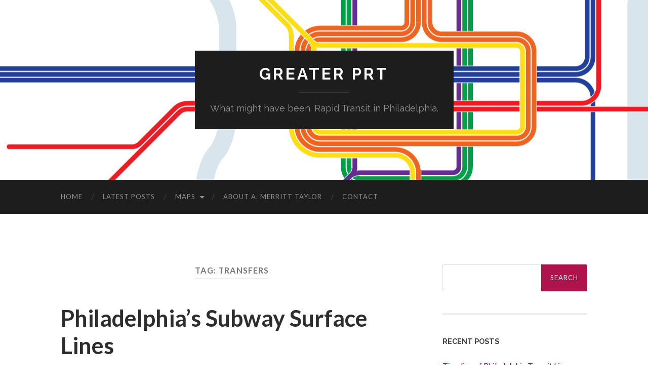

--- FILE ---
content_type: text/html; charset=UTF-8
request_url: https://greaterprt.com/tag/transfers/
body_size: 14856
content:
<!DOCTYPE html>

<html lang="en-US">

	<head>

		<meta http-equiv="content-type" content="text/html" charset="UTF-8" />
		<meta name="viewport" content="width=device-width, initial-scale=1.0" >

		<link rel="profile" href="http://gmpg.org/xfn/11">

		<title>transfers &#8211; Greater PRT</title>
<meta name='robots' content='max-image-preview:large' />
<link rel='dns-prefetch' href='//secure.gravatar.com' />
<link rel='dns-prefetch' href='//stats.wp.com' />
<link rel='dns-prefetch' href='//v0.wordpress.com' />
<link rel='preconnect' href='//i0.wp.com' />
<link rel="alternate" type="application/rss+xml" title="Greater PRT &raquo; Feed" href="https://greaterprt.com/feed/" />
<link rel="alternate" type="application/rss+xml" title="Greater PRT &raquo; Comments Feed" href="https://greaterprt.com/comments/feed/" />
<link rel="alternate" type="application/rss+xml" title="Greater PRT &raquo; transfers Tag Feed" href="https://greaterprt.com/tag/transfers/feed/" />
<style id='wp-img-auto-sizes-contain-inline-css' type='text/css'>
img:is([sizes=auto i],[sizes^="auto," i]){contain-intrinsic-size:3000px 1500px}
/*# sourceURL=wp-img-auto-sizes-contain-inline-css */
</style>
<style id='wp-emoji-styles-inline-css' type='text/css'>

	img.wp-smiley, img.emoji {
		display: inline !important;
		border: none !important;
		box-shadow: none !important;
		height: 1em !important;
		width: 1em !important;
		margin: 0 0.07em !important;
		vertical-align: -0.1em !important;
		background: none !important;
		padding: 0 !important;
	}
/*# sourceURL=wp-emoji-styles-inline-css */
</style>
<style id='wp-block-library-inline-css' type='text/css'>
:root{--wp-block-synced-color:#7a00df;--wp-block-synced-color--rgb:122,0,223;--wp-bound-block-color:var(--wp-block-synced-color);--wp-editor-canvas-background:#ddd;--wp-admin-theme-color:#007cba;--wp-admin-theme-color--rgb:0,124,186;--wp-admin-theme-color-darker-10:#006ba1;--wp-admin-theme-color-darker-10--rgb:0,107,160.5;--wp-admin-theme-color-darker-20:#005a87;--wp-admin-theme-color-darker-20--rgb:0,90,135;--wp-admin-border-width-focus:2px}@media (min-resolution:192dpi){:root{--wp-admin-border-width-focus:1.5px}}.wp-element-button{cursor:pointer}:root .has-very-light-gray-background-color{background-color:#eee}:root .has-very-dark-gray-background-color{background-color:#313131}:root .has-very-light-gray-color{color:#eee}:root .has-very-dark-gray-color{color:#313131}:root .has-vivid-green-cyan-to-vivid-cyan-blue-gradient-background{background:linear-gradient(135deg,#00d084,#0693e3)}:root .has-purple-crush-gradient-background{background:linear-gradient(135deg,#34e2e4,#4721fb 50%,#ab1dfe)}:root .has-hazy-dawn-gradient-background{background:linear-gradient(135deg,#faaca8,#dad0ec)}:root .has-subdued-olive-gradient-background{background:linear-gradient(135deg,#fafae1,#67a671)}:root .has-atomic-cream-gradient-background{background:linear-gradient(135deg,#fdd79a,#004a59)}:root .has-nightshade-gradient-background{background:linear-gradient(135deg,#330968,#31cdcf)}:root .has-midnight-gradient-background{background:linear-gradient(135deg,#020381,#2874fc)}:root{--wp--preset--font-size--normal:16px;--wp--preset--font-size--huge:42px}.has-regular-font-size{font-size:1em}.has-larger-font-size{font-size:2.625em}.has-normal-font-size{font-size:var(--wp--preset--font-size--normal)}.has-huge-font-size{font-size:var(--wp--preset--font-size--huge)}.has-text-align-center{text-align:center}.has-text-align-left{text-align:left}.has-text-align-right{text-align:right}.has-fit-text{white-space:nowrap!important}#end-resizable-editor-section{display:none}.aligncenter{clear:both}.items-justified-left{justify-content:flex-start}.items-justified-center{justify-content:center}.items-justified-right{justify-content:flex-end}.items-justified-space-between{justify-content:space-between}.screen-reader-text{border:0;clip-path:inset(50%);height:1px;margin:-1px;overflow:hidden;padding:0;position:absolute;width:1px;word-wrap:normal!important}.screen-reader-text:focus{background-color:#ddd;clip-path:none;color:#444;display:block;font-size:1em;height:auto;left:5px;line-height:normal;padding:15px 23px 14px;text-decoration:none;top:5px;width:auto;z-index:100000}html :where(.has-border-color){border-style:solid}html :where([style*=border-top-color]){border-top-style:solid}html :where([style*=border-right-color]){border-right-style:solid}html :where([style*=border-bottom-color]){border-bottom-style:solid}html :where([style*=border-left-color]){border-left-style:solid}html :where([style*=border-width]){border-style:solid}html :where([style*=border-top-width]){border-top-style:solid}html :where([style*=border-right-width]){border-right-style:solid}html :where([style*=border-bottom-width]){border-bottom-style:solid}html :where([style*=border-left-width]){border-left-style:solid}html :where(img[class*=wp-image-]){height:auto;max-width:100%}:where(figure){margin:0 0 1em}html :where(.is-position-sticky){--wp-admin--admin-bar--position-offset:var(--wp-admin--admin-bar--height,0px)}@media screen and (max-width:600px){html :where(.is-position-sticky){--wp-admin--admin-bar--position-offset:0px}}

/*# sourceURL=wp-block-library-inline-css */
</style><style id='wp-block-image-inline-css' type='text/css'>
.wp-block-image>a,.wp-block-image>figure>a{display:inline-block}.wp-block-image img{box-sizing:border-box;height:auto;max-width:100%;vertical-align:bottom}@media not (prefers-reduced-motion){.wp-block-image img.hide{visibility:hidden}.wp-block-image img.show{animation:show-content-image .4s}}.wp-block-image[style*=border-radius] img,.wp-block-image[style*=border-radius]>a{border-radius:inherit}.wp-block-image.has-custom-border img{box-sizing:border-box}.wp-block-image.aligncenter{text-align:center}.wp-block-image.alignfull>a,.wp-block-image.alignwide>a{width:100%}.wp-block-image.alignfull img,.wp-block-image.alignwide img{height:auto;width:100%}.wp-block-image .aligncenter,.wp-block-image .alignleft,.wp-block-image .alignright,.wp-block-image.aligncenter,.wp-block-image.alignleft,.wp-block-image.alignright{display:table}.wp-block-image .aligncenter>figcaption,.wp-block-image .alignleft>figcaption,.wp-block-image .alignright>figcaption,.wp-block-image.aligncenter>figcaption,.wp-block-image.alignleft>figcaption,.wp-block-image.alignright>figcaption{caption-side:bottom;display:table-caption}.wp-block-image .alignleft{float:left;margin:.5em 1em .5em 0}.wp-block-image .alignright{float:right;margin:.5em 0 .5em 1em}.wp-block-image .aligncenter{margin-left:auto;margin-right:auto}.wp-block-image :where(figcaption){margin-bottom:1em;margin-top:.5em}.wp-block-image.is-style-circle-mask img{border-radius:9999px}@supports ((-webkit-mask-image:none) or (mask-image:none)) or (-webkit-mask-image:none){.wp-block-image.is-style-circle-mask img{border-radius:0;-webkit-mask-image:url('data:image/svg+xml;utf8,<svg viewBox="0 0 100 100" xmlns="http://www.w3.org/2000/svg"><circle cx="50" cy="50" r="50"/></svg>');mask-image:url('data:image/svg+xml;utf8,<svg viewBox="0 0 100 100" xmlns="http://www.w3.org/2000/svg"><circle cx="50" cy="50" r="50"/></svg>');mask-mode:alpha;-webkit-mask-position:center;mask-position:center;-webkit-mask-repeat:no-repeat;mask-repeat:no-repeat;-webkit-mask-size:contain;mask-size:contain}}:root :where(.wp-block-image.is-style-rounded img,.wp-block-image .is-style-rounded img){border-radius:9999px}.wp-block-image figure{margin:0}.wp-lightbox-container{display:flex;flex-direction:column;position:relative}.wp-lightbox-container img{cursor:zoom-in}.wp-lightbox-container img:hover+button{opacity:1}.wp-lightbox-container button{align-items:center;backdrop-filter:blur(16px) saturate(180%);background-color:#5a5a5a40;border:none;border-radius:4px;cursor:zoom-in;display:flex;height:20px;justify-content:center;opacity:0;padding:0;position:absolute;right:16px;text-align:center;top:16px;width:20px;z-index:100}@media not (prefers-reduced-motion){.wp-lightbox-container button{transition:opacity .2s ease}}.wp-lightbox-container button:focus-visible{outline:3px auto #5a5a5a40;outline:3px auto -webkit-focus-ring-color;outline-offset:3px}.wp-lightbox-container button:hover{cursor:pointer;opacity:1}.wp-lightbox-container button:focus{opacity:1}.wp-lightbox-container button:focus,.wp-lightbox-container button:hover,.wp-lightbox-container button:not(:hover):not(:active):not(.has-background){background-color:#5a5a5a40;border:none}.wp-lightbox-overlay{box-sizing:border-box;cursor:zoom-out;height:100vh;left:0;overflow:hidden;position:fixed;top:0;visibility:hidden;width:100%;z-index:100000}.wp-lightbox-overlay .close-button{align-items:center;cursor:pointer;display:flex;justify-content:center;min-height:40px;min-width:40px;padding:0;position:absolute;right:calc(env(safe-area-inset-right) + 16px);top:calc(env(safe-area-inset-top) + 16px);z-index:5000000}.wp-lightbox-overlay .close-button:focus,.wp-lightbox-overlay .close-button:hover,.wp-lightbox-overlay .close-button:not(:hover):not(:active):not(.has-background){background:none;border:none}.wp-lightbox-overlay .lightbox-image-container{height:var(--wp--lightbox-container-height);left:50%;overflow:hidden;position:absolute;top:50%;transform:translate(-50%,-50%);transform-origin:top left;width:var(--wp--lightbox-container-width);z-index:9999999999}.wp-lightbox-overlay .wp-block-image{align-items:center;box-sizing:border-box;display:flex;height:100%;justify-content:center;margin:0;position:relative;transform-origin:0 0;width:100%;z-index:3000000}.wp-lightbox-overlay .wp-block-image img{height:var(--wp--lightbox-image-height);min-height:var(--wp--lightbox-image-height);min-width:var(--wp--lightbox-image-width);width:var(--wp--lightbox-image-width)}.wp-lightbox-overlay .wp-block-image figcaption{display:none}.wp-lightbox-overlay button{background:none;border:none}.wp-lightbox-overlay .scrim{background-color:#fff;height:100%;opacity:.9;position:absolute;width:100%;z-index:2000000}.wp-lightbox-overlay.active{visibility:visible}@media not (prefers-reduced-motion){.wp-lightbox-overlay.active{animation:turn-on-visibility .25s both}.wp-lightbox-overlay.active img{animation:turn-on-visibility .35s both}.wp-lightbox-overlay.show-closing-animation:not(.active){animation:turn-off-visibility .35s both}.wp-lightbox-overlay.show-closing-animation:not(.active) img{animation:turn-off-visibility .25s both}.wp-lightbox-overlay.zoom.active{animation:none;opacity:1;visibility:visible}.wp-lightbox-overlay.zoom.active .lightbox-image-container{animation:lightbox-zoom-in .4s}.wp-lightbox-overlay.zoom.active .lightbox-image-container img{animation:none}.wp-lightbox-overlay.zoom.active .scrim{animation:turn-on-visibility .4s forwards}.wp-lightbox-overlay.zoom.show-closing-animation:not(.active){animation:none}.wp-lightbox-overlay.zoom.show-closing-animation:not(.active) .lightbox-image-container{animation:lightbox-zoom-out .4s}.wp-lightbox-overlay.zoom.show-closing-animation:not(.active) .lightbox-image-container img{animation:none}.wp-lightbox-overlay.zoom.show-closing-animation:not(.active) .scrim{animation:turn-off-visibility .4s forwards}}@keyframes show-content-image{0%{visibility:hidden}99%{visibility:hidden}to{visibility:visible}}@keyframes turn-on-visibility{0%{opacity:0}to{opacity:1}}@keyframes turn-off-visibility{0%{opacity:1;visibility:visible}99%{opacity:0;visibility:visible}to{opacity:0;visibility:hidden}}@keyframes lightbox-zoom-in{0%{transform:translate(calc((-100vw + var(--wp--lightbox-scrollbar-width))/2 + var(--wp--lightbox-initial-left-position)),calc(-50vh + var(--wp--lightbox-initial-top-position))) scale(var(--wp--lightbox-scale))}to{transform:translate(-50%,-50%) scale(1)}}@keyframes lightbox-zoom-out{0%{transform:translate(-50%,-50%) scale(1);visibility:visible}99%{visibility:visible}to{transform:translate(calc((-100vw + var(--wp--lightbox-scrollbar-width))/2 + var(--wp--lightbox-initial-left-position)),calc(-50vh + var(--wp--lightbox-initial-top-position))) scale(var(--wp--lightbox-scale));visibility:hidden}}
/*# sourceURL=https://greaterprt.com/wp-includes/blocks/image/style.min.css */
</style>
<style id='wp-block-paragraph-inline-css' type='text/css'>
.is-small-text{font-size:.875em}.is-regular-text{font-size:1em}.is-large-text{font-size:2.25em}.is-larger-text{font-size:3em}.has-drop-cap:not(:focus):first-letter{float:left;font-size:8.4em;font-style:normal;font-weight:100;line-height:.68;margin:.05em .1em 0 0;text-transform:uppercase}body.rtl .has-drop-cap:not(:focus):first-letter{float:none;margin-left:.1em}p.has-drop-cap.has-background{overflow:hidden}:root :where(p.has-background){padding:1.25em 2.375em}:where(p.has-text-color:not(.has-link-color)) a{color:inherit}p.has-text-align-left[style*="writing-mode:vertical-lr"],p.has-text-align-right[style*="writing-mode:vertical-rl"]{rotate:180deg}
/*# sourceURL=https://greaterprt.com/wp-includes/blocks/paragraph/style.min.css */
</style>
<style id='global-styles-inline-css' type='text/css'>
:root{--wp--preset--aspect-ratio--square: 1;--wp--preset--aspect-ratio--4-3: 4/3;--wp--preset--aspect-ratio--3-4: 3/4;--wp--preset--aspect-ratio--3-2: 3/2;--wp--preset--aspect-ratio--2-3: 2/3;--wp--preset--aspect-ratio--16-9: 16/9;--wp--preset--aspect-ratio--9-16: 9/16;--wp--preset--color--black: #000000;--wp--preset--color--cyan-bluish-gray: #abb8c3;--wp--preset--color--white: #fff;--wp--preset--color--pale-pink: #f78da7;--wp--preset--color--vivid-red: #cf2e2e;--wp--preset--color--luminous-vivid-orange: #ff6900;--wp--preset--color--luminous-vivid-amber: #fcb900;--wp--preset--color--light-green-cyan: #7bdcb5;--wp--preset--color--vivid-green-cyan: #00d084;--wp--preset--color--pale-cyan-blue: #8ed1fc;--wp--preset--color--vivid-cyan-blue: #0693e3;--wp--preset--color--vivid-purple: #9b51e0;--wp--preset--color--accent: #af134c;--wp--preset--color--dark-gray: #444;--wp--preset--color--medium-gray: #666;--wp--preset--color--light-gray: #888;--wp--preset--gradient--vivid-cyan-blue-to-vivid-purple: linear-gradient(135deg,rgb(6,147,227) 0%,rgb(155,81,224) 100%);--wp--preset--gradient--light-green-cyan-to-vivid-green-cyan: linear-gradient(135deg,rgb(122,220,180) 0%,rgb(0,208,130) 100%);--wp--preset--gradient--luminous-vivid-amber-to-luminous-vivid-orange: linear-gradient(135deg,rgb(252,185,0) 0%,rgb(255,105,0) 100%);--wp--preset--gradient--luminous-vivid-orange-to-vivid-red: linear-gradient(135deg,rgb(255,105,0) 0%,rgb(207,46,46) 100%);--wp--preset--gradient--very-light-gray-to-cyan-bluish-gray: linear-gradient(135deg,rgb(238,238,238) 0%,rgb(169,184,195) 100%);--wp--preset--gradient--cool-to-warm-spectrum: linear-gradient(135deg,rgb(74,234,220) 0%,rgb(151,120,209) 20%,rgb(207,42,186) 40%,rgb(238,44,130) 60%,rgb(251,105,98) 80%,rgb(254,248,76) 100%);--wp--preset--gradient--blush-light-purple: linear-gradient(135deg,rgb(255,206,236) 0%,rgb(152,150,240) 100%);--wp--preset--gradient--blush-bordeaux: linear-gradient(135deg,rgb(254,205,165) 0%,rgb(254,45,45) 50%,rgb(107,0,62) 100%);--wp--preset--gradient--luminous-dusk: linear-gradient(135deg,rgb(255,203,112) 0%,rgb(199,81,192) 50%,rgb(65,88,208) 100%);--wp--preset--gradient--pale-ocean: linear-gradient(135deg,rgb(255,245,203) 0%,rgb(182,227,212) 50%,rgb(51,167,181) 100%);--wp--preset--gradient--electric-grass: linear-gradient(135deg,rgb(202,248,128) 0%,rgb(113,206,126) 100%);--wp--preset--gradient--midnight: linear-gradient(135deg,rgb(2,3,129) 0%,rgb(40,116,252) 100%);--wp--preset--font-size--small: 16px;--wp--preset--font-size--medium: 20px;--wp--preset--font-size--large: 24px;--wp--preset--font-size--x-large: 42px;--wp--preset--font-size--regular: 19px;--wp--preset--font-size--larger: 32px;--wp--preset--spacing--20: 0.44rem;--wp--preset--spacing--30: 0.67rem;--wp--preset--spacing--40: 1rem;--wp--preset--spacing--50: 1.5rem;--wp--preset--spacing--60: 2.25rem;--wp--preset--spacing--70: 3.38rem;--wp--preset--spacing--80: 5.06rem;--wp--preset--shadow--natural: 6px 6px 9px rgba(0, 0, 0, 0.2);--wp--preset--shadow--deep: 12px 12px 50px rgba(0, 0, 0, 0.4);--wp--preset--shadow--sharp: 6px 6px 0px rgba(0, 0, 0, 0.2);--wp--preset--shadow--outlined: 6px 6px 0px -3px rgb(255, 255, 255), 6px 6px rgb(0, 0, 0);--wp--preset--shadow--crisp: 6px 6px 0px rgb(0, 0, 0);}:where(.is-layout-flex){gap: 0.5em;}:where(.is-layout-grid){gap: 0.5em;}body .is-layout-flex{display: flex;}.is-layout-flex{flex-wrap: wrap;align-items: center;}.is-layout-flex > :is(*, div){margin: 0;}body .is-layout-grid{display: grid;}.is-layout-grid > :is(*, div){margin: 0;}:where(.wp-block-columns.is-layout-flex){gap: 2em;}:where(.wp-block-columns.is-layout-grid){gap: 2em;}:where(.wp-block-post-template.is-layout-flex){gap: 1.25em;}:where(.wp-block-post-template.is-layout-grid){gap: 1.25em;}.has-black-color{color: var(--wp--preset--color--black) !important;}.has-cyan-bluish-gray-color{color: var(--wp--preset--color--cyan-bluish-gray) !important;}.has-white-color{color: var(--wp--preset--color--white) !important;}.has-pale-pink-color{color: var(--wp--preset--color--pale-pink) !important;}.has-vivid-red-color{color: var(--wp--preset--color--vivid-red) !important;}.has-luminous-vivid-orange-color{color: var(--wp--preset--color--luminous-vivid-orange) !important;}.has-luminous-vivid-amber-color{color: var(--wp--preset--color--luminous-vivid-amber) !important;}.has-light-green-cyan-color{color: var(--wp--preset--color--light-green-cyan) !important;}.has-vivid-green-cyan-color{color: var(--wp--preset--color--vivid-green-cyan) !important;}.has-pale-cyan-blue-color{color: var(--wp--preset--color--pale-cyan-blue) !important;}.has-vivid-cyan-blue-color{color: var(--wp--preset--color--vivid-cyan-blue) !important;}.has-vivid-purple-color{color: var(--wp--preset--color--vivid-purple) !important;}.has-black-background-color{background-color: var(--wp--preset--color--black) !important;}.has-cyan-bluish-gray-background-color{background-color: var(--wp--preset--color--cyan-bluish-gray) !important;}.has-white-background-color{background-color: var(--wp--preset--color--white) !important;}.has-pale-pink-background-color{background-color: var(--wp--preset--color--pale-pink) !important;}.has-vivid-red-background-color{background-color: var(--wp--preset--color--vivid-red) !important;}.has-luminous-vivid-orange-background-color{background-color: var(--wp--preset--color--luminous-vivid-orange) !important;}.has-luminous-vivid-amber-background-color{background-color: var(--wp--preset--color--luminous-vivid-amber) !important;}.has-light-green-cyan-background-color{background-color: var(--wp--preset--color--light-green-cyan) !important;}.has-vivid-green-cyan-background-color{background-color: var(--wp--preset--color--vivid-green-cyan) !important;}.has-pale-cyan-blue-background-color{background-color: var(--wp--preset--color--pale-cyan-blue) !important;}.has-vivid-cyan-blue-background-color{background-color: var(--wp--preset--color--vivid-cyan-blue) !important;}.has-vivid-purple-background-color{background-color: var(--wp--preset--color--vivid-purple) !important;}.has-black-border-color{border-color: var(--wp--preset--color--black) !important;}.has-cyan-bluish-gray-border-color{border-color: var(--wp--preset--color--cyan-bluish-gray) !important;}.has-white-border-color{border-color: var(--wp--preset--color--white) !important;}.has-pale-pink-border-color{border-color: var(--wp--preset--color--pale-pink) !important;}.has-vivid-red-border-color{border-color: var(--wp--preset--color--vivid-red) !important;}.has-luminous-vivid-orange-border-color{border-color: var(--wp--preset--color--luminous-vivid-orange) !important;}.has-luminous-vivid-amber-border-color{border-color: var(--wp--preset--color--luminous-vivid-amber) !important;}.has-light-green-cyan-border-color{border-color: var(--wp--preset--color--light-green-cyan) !important;}.has-vivid-green-cyan-border-color{border-color: var(--wp--preset--color--vivid-green-cyan) !important;}.has-pale-cyan-blue-border-color{border-color: var(--wp--preset--color--pale-cyan-blue) !important;}.has-vivid-cyan-blue-border-color{border-color: var(--wp--preset--color--vivid-cyan-blue) !important;}.has-vivid-purple-border-color{border-color: var(--wp--preset--color--vivid-purple) !important;}.has-vivid-cyan-blue-to-vivid-purple-gradient-background{background: var(--wp--preset--gradient--vivid-cyan-blue-to-vivid-purple) !important;}.has-light-green-cyan-to-vivid-green-cyan-gradient-background{background: var(--wp--preset--gradient--light-green-cyan-to-vivid-green-cyan) !important;}.has-luminous-vivid-amber-to-luminous-vivid-orange-gradient-background{background: var(--wp--preset--gradient--luminous-vivid-amber-to-luminous-vivid-orange) !important;}.has-luminous-vivid-orange-to-vivid-red-gradient-background{background: var(--wp--preset--gradient--luminous-vivid-orange-to-vivid-red) !important;}.has-very-light-gray-to-cyan-bluish-gray-gradient-background{background: var(--wp--preset--gradient--very-light-gray-to-cyan-bluish-gray) !important;}.has-cool-to-warm-spectrum-gradient-background{background: var(--wp--preset--gradient--cool-to-warm-spectrum) !important;}.has-blush-light-purple-gradient-background{background: var(--wp--preset--gradient--blush-light-purple) !important;}.has-blush-bordeaux-gradient-background{background: var(--wp--preset--gradient--blush-bordeaux) !important;}.has-luminous-dusk-gradient-background{background: var(--wp--preset--gradient--luminous-dusk) !important;}.has-pale-ocean-gradient-background{background: var(--wp--preset--gradient--pale-ocean) !important;}.has-electric-grass-gradient-background{background: var(--wp--preset--gradient--electric-grass) !important;}.has-midnight-gradient-background{background: var(--wp--preset--gradient--midnight) !important;}.has-small-font-size{font-size: var(--wp--preset--font-size--small) !important;}.has-medium-font-size{font-size: var(--wp--preset--font-size--medium) !important;}.has-large-font-size{font-size: var(--wp--preset--font-size--large) !important;}.has-x-large-font-size{font-size: var(--wp--preset--font-size--x-large) !important;}
/*# sourceURL=global-styles-inline-css */
</style>

<style id='classic-theme-styles-inline-css' type='text/css'>
/*! This file is auto-generated */
.wp-block-button__link{color:#fff;background-color:#32373c;border-radius:9999px;box-shadow:none;text-decoration:none;padding:calc(.667em + 2px) calc(1.333em + 2px);font-size:1.125em}.wp-block-file__button{background:#32373c;color:#fff;text-decoration:none}
/*# sourceURL=/wp-includes/css/classic-themes.min.css */
</style>
<link rel='stylesheet' id='ub-extension-style-css-css' href='https://greaterprt.com/wp-content/plugins/ultimate-blocks/src/extensions/style.css?ver=6.9' type='text/css' media='all' />
<link rel='stylesheet' id='hemingway_googleFonts-css' href='//fonts.googleapis.com/css?family=Lato%3A400%2C700%2C400italic%2C700italic%7CRaleway%3A400%2C700' type='text/css' media='all' />
<link rel='stylesheet' id='hemingway_style-css' href='https://greaterprt.com/wp-content/themes/hemingway/style.css?ver=2.0.3' type='text/css' media='all' />
<script type="text/javascript" src="https://greaterprt.com/wp-includes/js/jquery/jquery.min.js?ver=3.7.1" id="jquery-core-js"></script>
<script type="text/javascript" src="https://greaterprt.com/wp-includes/js/jquery/jquery-migrate.min.js?ver=3.4.1" id="jquery-migrate-js"></script>
<link rel="https://api.w.org/" href="https://greaterprt.com/wp-json/" /><link rel="alternate" title="JSON" type="application/json" href="https://greaterprt.com/wp-json/wp/v2/tags/22" /><link rel="EditURI" type="application/rsd+xml" title="RSD" href="https://greaterprt.com/xmlrpc.php?rsd" />
<meta name="generator" content="WordPress 6.9" />
		<style type="text/css">
						ol.footnotes>li {list-style-type:decimal;}
						ol.footnotes { color:#666666; }
ol.footnotes li { font-size:80%; }
		</style>
			<style>img#wpstats{display:none}</style>
		<style type="text/css"><!-- Customizer CSS -->::selection { background-color: #af134c; }.featured-media .sticky-post { background-color: #af134c; }fieldset legend { background-color: #af134c; }:root .has-accent-background-color { background-color: #af134c; }button:hover { background-color: #af134c; }.button:hover { background-color: #af134c; }.faux-button:hover { background-color: #af134c; }a.more-link:hover { background-color: #af134c; }.wp-block-button__link:hover { background-color: #af134c; }.is-style-outline .wp-block-button__link.has-accent-color:hover { background-color: #af134c; }.wp-block-file__button:hover { background-color: #af134c; }input[type="button"]:hover { background-color: #af134c; }input[type="reset"]:hover { background-color: #af134c; }input[type="submit"]:hover { background-color: #af134c; }.post-tags a:hover { background-color: #af134c; }.content #respond input[type="submit"]:hover { background-color: #af134c; }.searchform #searchsubmit { background-color: #af134c; }.searchform #searchsubmit:hover { background-color: #af134c; }.dribbble-shot:hover { background-color: #af134c; }.flickr_badge_image a:hover img { background-color: #af134c; }.footer .flickr_badge_image a:hover img { background-color: #af134c; }.footer .dribbble-shot:hover img { background-color: #af134c; }.sidebar .tagcloud a:hover { background-color: #af134c; }.footer .tagcloud a:hover { background-color: #af134c; }.is-style-outline .wp-block-button__link.has-accent-color:hover { border-color: #af134c; }.post-tags a:hover:after { border-right-color: #af134c; }a { color: #af134c; }.blog-title a:hover { color: #af134c; }.blog-menu a:hover { color: #af134c; }.post-title a:hover { color: #af134c; }.post-meta a:hover { color: #af134c; }.blog .format-quote blockquote cite a:hover { color: #af134c; }:root .has-accent-color { color: #af134c; }.post-categories a { color: #af134c; }.post-categories a:hover { color: #af134c; }.post-nav a:hover { color: #af134c; }.archive-nav a:hover { color: #af134c; }.comment-meta-content cite a:hover { color: #af134c; }.comment-meta-content p a:hover { color: #af134c; }.comment-actions a:hover { color: #af134c; }#cancel-comment-reply-link { color: #af134c; }#cancel-comment-reply-link:hover { color: #af134c; }.widget-title a { color: #af134c; }.widget-title a:hover { color: #af134c; }.widget_text a { color: #af134c; }.widget_text a:hover { color: #af134c; }.widget_rss a { color: #af134c; }.widget_rss a:hover { color: #af134c; }.widget_archive a { color: #af134c; }.widget_archive a:hover { color: #af134c; }.widget_meta a { color: #af134c; }.widget_meta a:hover { color: #af134c; }.widget_recent_comments a { color: #af134c; }.widget_recent_comments a:hover { color: #af134c; }.widget_pages a { color: #af134c; }.widget_pages a:hover { color: #af134c; }.widget_links a { color: #af134c; }.widget_links a:hover { color: #af134c; }.widget_recent_entries a { color: #af134c; }.widget_recent_entries a:hover { color: #af134c; }.widget_categories a { color: #af134c; }.widget_categories a:hover { color: #af134c; }#wp-calendar a { color: #af134c; }#wp-calendar a:hover { color: #af134c; }#wp-calendar tfoot a:hover { color: #af134c; }.wp-calendar-nav a:hover { color: #af134c; }.widgetmore a { color: #af134c; }.widgetmore a:hover { color: #af134c; }</style><!-- /Customizer CSS --><style type="text/css">.recentcomments a{display:inline !important;padding:0 !important;margin:0 !important;}</style>
<!-- Jetpack Open Graph Tags -->
<meta property="og:type" content="website" />
<meta property="og:title" content="transfers &#8211; Greater PRT" />
<meta property="og:url" content="https://greaterprt.com/tag/transfers/" />
<meta property="og:site_name" content="Greater PRT" />
<meta property="og:image" content="https://i0.wp.com/greaterprt.com/wp-content/uploads/2015/12/cropped-greater-prt-icon.png?fit=512%2C512&#038;ssl=1" />
<meta property="og:image:width" content="512" />
<meta property="og:image:height" content="512" />
<meta property="og:image:alt" content="" />
<meta property="og:locale" content="en_US" />

<!-- End Jetpack Open Graph Tags -->
<link rel="icon" href="https://i0.wp.com/greaterprt.com/wp-content/uploads/2015/12/cropped-greater-prt-icon.png?fit=32%2C32&#038;ssl=1" sizes="32x32" />
<link rel="icon" href="https://i0.wp.com/greaterprt.com/wp-content/uploads/2015/12/cropped-greater-prt-icon.png?fit=192%2C192&#038;ssl=1" sizes="192x192" />
<link rel="apple-touch-icon" href="https://i0.wp.com/greaterprt.com/wp-content/uploads/2015/12/cropped-greater-prt-icon.png?fit=180%2C180&#038;ssl=1" />
<meta name="msapplication-TileImage" content="https://i0.wp.com/greaterprt.com/wp-content/uploads/2015/12/cropped-greater-prt-icon.png?fit=270%2C270&#038;ssl=1" />
		<style type="text/css" id="wp-custom-css">
			/*
Welcome to Custom CSS!

To learn how this works, see http://wp.me/PEmnE-Bt
*/
.clearboth {
	clear: both;
}		</style>
		
	<link rel='stylesheet' id='jetpack-swiper-library-css' href='https://greaterprt.com/wp-content/plugins/jetpack/_inc/blocks/swiper.css?ver=15.4' type='text/css' media='all' />
<link rel='stylesheet' id='jetpack-carousel-css' href='https://greaterprt.com/wp-content/plugins/jetpack/modules/carousel/jetpack-carousel.css?ver=15.4' type='text/css' media='all' />
</head>
	
	<body class="archive tag tag-transfers tag-22 wp-theme-hemingway">

			
		<div class="big-wrapper">
	
			<div class="header-cover section bg-dark-light no-padding">

						
				<div class="header section" style="background-image: url( https://greaterprt.com/wp-content/uploads/2015/12/greater-prt-1280x416.png );">
							
					<div class="header-inner section-inner">
					
											
							<div class="blog-info">
							
																	<div class="blog-title">
										<a href="https://greaterprt.com" rel="home">Greater PRT</a>
									</div>
																
																	<p class="blog-description">What might have been. Rapid Transit in Philadelphia.</p>
															
							</div><!-- .blog-info -->
							
															
					</div><!-- .header-inner -->
								
				</div><!-- .header -->
			
			</div><!-- .bg-dark -->
			
			<div class="navigation section no-padding bg-dark">
			
				<div class="navigation-inner section-inner group">
				
					<div class="toggle-container section-inner hidden">
			
						<button type="button" class="nav-toggle toggle">
							<div class="bar"></div>
							<div class="bar"></div>
							<div class="bar"></div>
							<span class="screen-reader-text">Toggle mobile menu</span>
						</button>
						
						<button type="button" class="search-toggle toggle">
							<div class="metal"></div>
							<div class="glass"></div>
							<div class="handle"></div>
							<span class="screen-reader-text">Toggle search field</span>
						</button>
											
					</div><!-- .toggle-container -->
					
					<div class="blog-search hidden">
						<form role="search" method="get" id="searchform" class="searchform" action="https://greaterprt.com/">
				<div>
					<label class="screen-reader-text" for="s">Search for:</label>
					<input type="text" value="" name="s" id="s" />
					<input type="submit" id="searchsubmit" value="Search" />
				</div>
			</form>					</div><!-- .blog-search -->
				
					<ul class="blog-menu">
						<li id="menu-item-65" class="menu-item menu-item-type-custom menu-item-object-custom menu-item-home menu-item-65"><a href="https://greaterprt.com">Home</a></li>
<li id="menu-item-82" class="menu-item menu-item-type-post_type menu-item-object-page current_page_parent menu-item-82"><a href="https://greaterprt.com/news-history/">Latest Posts</a></li>
<li id="menu-item-66" class="menu-item menu-item-type-post_type menu-item-object-page menu-item-has-children menu-item-66"><a href="https://greaterprt.com/maps/">Maps</a>
<ul class="sub-menu">
	<li id="menu-item-3934" class="menu-item menu-item-type-post_type menu-item-object-page menu-item-3934"><a href="https://greaterprt.com/maps/alternate-maps/">Alternate Maps</a></li>
	<li id="menu-item-3957" class="menu-item menu-item-type-post_type menu-item-object-page menu-item-3957"><a href="https://greaterprt.com/maps/greater-prt-maps/">Greater PRT Maps</a></li>
	<li id="menu-item-3935" class="menu-item menu-item-type-post_type menu-item-object-page menu-item-3935"><a href="https://greaterprt.com/maps/historic-maps/">Historic Maps</a></li>
</ul>
</li>
<li id="menu-item-133" class="menu-item menu-item-type-post_type menu-item-object-page menu-item-133"><a href="https://greaterprt.com/a-merritt-taylor/">About A. Merritt Taylor</a></li>
<li id="menu-item-145" class="menu-item menu-item-type-post_type menu-item-object-page menu-item-145"><a href="https://greaterprt.com/contact/">Contact</a></li>
					 </ul><!-- .blog-menu -->
					 
					 <ul class="mobile-menu">
					
						<li class="menu-item menu-item-type-custom menu-item-object-custom menu-item-home menu-item-65"><a href="https://greaterprt.com">Home</a></li>
<li class="menu-item menu-item-type-post_type menu-item-object-page current_page_parent menu-item-82"><a href="https://greaterprt.com/news-history/">Latest Posts</a></li>
<li class="menu-item menu-item-type-post_type menu-item-object-page menu-item-has-children menu-item-66"><a href="https://greaterprt.com/maps/">Maps</a>
<ul class="sub-menu">
	<li class="menu-item menu-item-type-post_type menu-item-object-page menu-item-3934"><a href="https://greaterprt.com/maps/alternate-maps/">Alternate Maps</a></li>
	<li class="menu-item menu-item-type-post_type menu-item-object-page menu-item-3957"><a href="https://greaterprt.com/maps/greater-prt-maps/">Greater PRT Maps</a></li>
	<li class="menu-item menu-item-type-post_type menu-item-object-page menu-item-3935"><a href="https://greaterprt.com/maps/historic-maps/">Historic Maps</a></li>
</ul>
</li>
<li class="menu-item menu-item-type-post_type menu-item-object-page menu-item-133"><a href="https://greaterprt.com/a-merritt-taylor/">About A. Merritt Taylor</a></li>
<li class="menu-item menu-item-type-post_type menu-item-object-page menu-item-145"><a href="https://greaterprt.com/contact/">Contact</a></li>
						
					 </ul><!-- .mobile-menu -->
				 
				</div><!-- .navigation-inner -->
				
			</div><!-- .navigation -->
<div class="wrapper section-inner group">

	<div class="content left">
		
		<div class="posts">

			
				<header class="archive-header">

											<h1 class="archive-title">Tag: <span>transfers</span></h1>
					
										
				</header><!-- .archive-header -->

				<article id="post-2338" class="post-2338 post type-post status-publish format-standard hentry category-uncategorized tag-route-10 tag-route-11 tag-route-13 tag-route-34 tag-route-36 tag-septa tag-subway-surface-lines tag-subway-surface-tunnel tag-transfers tag-trolley-lines post-preview">

	<div class="post-header">

		
					
				<h2 class="post-title entry-title">
											<a href="https://greaterprt.com/2020/12/philadelphia-subway-surface-lines/" rel="bookmark">Philadelphia&#8217;s Subway Surface Lines</a>
									</h2>

							
			<div class="post-meta">
			
				<span class="post-date"><a href="https://greaterprt.com/2020/12/philadelphia-subway-surface-lines/">December 3, 2020</a></span>
				
				<span class="date-sep"> / </span>
					
				<span class="post-author"><a href="https://greaterprt.com/author/aetchells/" title="Posts by R4" rel="author">R4</a></span>

				
					<span class="date-sep"> / </span>
				
					<a href="https://greaterprt.com/2020/12/philadelphia-subway-surface-lines/#respond"><span class="comment">0 Comments</span></a>
								
														
			</div><!-- .post-meta -->

					
	</div><!-- .post-header -->
																					
	<div class="post-content entry-content">
	
		
<p>Greater PRT started looking into the history of Philadelphia&#8217;s Subway Surface Subway lines, in part because the name itself will make your brain melt. From the city that gave you Street Road, of course there is a Subway Surface Tunnel that doesn&#8217;t carry subways, but trolleys. Are you following? Really? Because have you seen the maps? Below is the current trolley map which primarily shows the Subway Surface lines. </p>



<figure class="wp-block-image size-medium"><img data-recalc-dims="1" fetchpriority="high" decoding="async" width="676" height="636" data-attachment-id="2339" data-permalink="https://greaterprt.com/2020/12/philadelphia-subway-surface-lines/2018-subway-surface-nrg-trolley-lines-map-routes-10-11-13-34-36-1400x1318-1/" data-orig-file="https://i0.wp.com/greaterprt.com/wp-content/uploads/2020/10/2018-subway-surface-nrg-trolley-lines-map-routes-10-11-13-34-36-1400x1318-1.jpg?fit=1400%2C1318&amp;ssl=1" data-orig-size="1400,1318" data-comments-opened="1" data-image-meta="{&quot;aperture&quot;:&quot;0&quot;,&quot;credit&quot;:&quot;&quot;,&quot;camera&quot;:&quot;&quot;,&quot;caption&quot;:&quot;&quot;,&quot;created_timestamp&quot;:&quot;0&quot;,&quot;copyright&quot;:&quot;&quot;,&quot;focal_length&quot;:&quot;0&quot;,&quot;iso&quot;:&quot;0&quot;,&quot;shutter_speed&quot;:&quot;0&quot;,&quot;title&quot;:&quot;&quot;,&quot;orientation&quot;:&quot;0&quot;}" data-image-title="2018-subway-surface-nrg-trolley-lines-map-routes-10-11-13-34-36-1400&amp;#215;1318-1" data-image-description="" data-image-caption="" data-medium-file="https://i0.wp.com/greaterprt.com/wp-content/uploads/2020/10/2018-subway-surface-nrg-trolley-lines-map-routes-10-11-13-34-36-1400x1318-1.jpg?fit=800%2C753&amp;ssl=1" data-large-file="https://i0.wp.com/greaterprt.com/wp-content/uploads/2020/10/2018-subway-surface-nrg-trolley-lines-map-routes-10-11-13-34-36-1400x1318-1.jpg?fit=676%2C636&amp;ssl=1" src="https://i0.wp.com/greaterprt.com/wp-content/uploads/2020/10/2018-subway-surface-nrg-trolley-lines-map-routes-10-11-13-34-36-1400x1318-1.jpg?resize=676%2C636&#038;ssl=1" alt="2018 SEPTA Subway Surface Map" class="wp-image-2339" srcset="https://i0.wp.com/greaterprt.com/wp-content/uploads/2020/10/2018-subway-surface-nrg-trolley-lines-map-routes-10-11-13-34-36-1400x1318-1.jpg?resize=800%2C753&amp;ssl=1 800w, https://i0.wp.com/greaterprt.com/wp-content/uploads/2020/10/2018-subway-surface-nrg-trolley-lines-map-routes-10-11-13-34-36-1400x1318-1.jpg?resize=768%2C723&amp;ssl=1 768w, https://i0.wp.com/greaterprt.com/wp-content/uploads/2020/10/2018-subway-surface-nrg-trolley-lines-map-routes-10-11-13-34-36-1400x1318-1.jpg?resize=676%2C636&amp;ssl=1 676w, https://i0.wp.com/greaterprt.com/wp-content/uploads/2020/10/2018-subway-surface-nrg-trolley-lines-map-routes-10-11-13-34-36-1400x1318-1.jpg?w=1400&amp;ssl=1 1400w" sizes="(max-width: 676px) 100vw, 676px" /><figcaption>SEPTA&#8217;s current trolley line map including Subway Surface routes and the Route 15 Trolley on Girard Avenue</figcaption></figure>



<p>The map is bad. It&#8217;s busy, doesn&#8217;t convey any idea of where the trolleys run in the physical world, and if you wanted to connect to anything but the Market-Frankford Line, well good luck. </p>



<div class="wp-block-image"><figure class="alignleft size-large is-resized"><img data-recalc-dims="1" decoding="async" data-attachment-id="2341" data-permalink="https://greaterprt.com/2020/12/philadelphia-subway-surface-lines/trolley-closeup/" data-orig-file="https://i0.wp.com/greaterprt.com/wp-content/uploads/2020/10/trolley-closeup.png?fit=425%2C425&amp;ssl=1" data-orig-size="425,425" data-comments-opened="1" data-image-meta="{&quot;aperture&quot;:&quot;0&quot;,&quot;credit&quot;:&quot;&quot;,&quot;camera&quot;:&quot;&quot;,&quot;caption&quot;:&quot;&quot;,&quot;created_timestamp&quot;:&quot;0&quot;,&quot;copyright&quot;:&quot;&quot;,&quot;focal_length&quot;:&quot;0&quot;,&quot;iso&quot;:&quot;0&quot;,&quot;shutter_speed&quot;:&quot;0&quot;,&quot;title&quot;:&quot;&quot;,&quot;orientation&quot;:&quot;0&quot;}" data-image-title="trolley-closeup" data-image-description="" data-image-caption="" data-medium-file="https://i0.wp.com/greaterprt.com/wp-content/uploads/2020/10/trolley-closeup.png?fit=425%2C425&amp;ssl=1" data-large-file="https://i0.wp.com/greaterprt.com/wp-content/uploads/2020/10/trolley-closeup.png?fit=425%2C425&amp;ssl=1" src="https://i0.wp.com/greaterprt.com/wp-content/uploads/2020/10/trolley-closeup.png?resize=319%2C319&#038;ssl=1" alt="Official SEPTA System Map" class="wp-image-2341" width="319" height="319" srcset="https://i0.wp.com/greaterprt.com/wp-content/uploads/2020/10/trolley-closeup.png?w=425&amp;ssl=1 425w, https://i0.wp.com/greaterprt.com/wp-content/uploads/2020/10/trolley-closeup.png?resize=200%2C200&amp;ssl=1 200w" sizes="(max-width: 319px) 100vw, 319px" /></figure></div>



<p>But short shrifting the trolley lines isn&#8217;t just a fault of the route line map. On the official SEPTA system map, subway-surface trolleys only rate a couple of arrows and some cramped text, representing five lines. Hardly appropriate for a system with more than <a rel="noreferrer noopener" href="https://www.inquirer.com/philly/business/transportation/septa-billion-dollar-plan-to-upgrade-trolleys-make-ada-compliant-20180111.html" target="_blank">71,000 riders per  weekday</a>. </p>



<p>This isn&#8217;t exactly a new problem. SEPTA&#8217;s 1982 map wasn&#8217;t much better, though it did at least acknowledge that the trolleys did indeed run down streets. </p>



 <a href="https://greaterprt.com/2020/12/philadelphia-subway-surface-lines/#more-2338" class="more-link">Continue reading</a>							
	</div><!-- .post-content -->
				
	
</article><!-- .post --><article id="post-667" class="post-667 post type-post status-publish format-standard has-post-thumbnail hentry category-history tag-a-merritt-taylor tag-transfers post-preview">

	<div class="post-header">

		
								
			<figure class="featured-media">

							
					<a href="https://greaterprt.com/2020/01/free-transfers-a-dream-we-all-dream-of/" rel="bookmark">
						<img width="676" height="899" src="https://i0.wp.com/greaterprt.com/wp-content/uploads/2019/09/1914-5-cent-map-evening-ledger.jpg?fit=676%2C899&amp;ssl=1" class="attachment-post-image size-post-image wp-post-image" alt="" decoding="async" srcset="https://i0.wp.com/greaterprt.com/wp-content/uploads/2019/09/1914-5-cent-map-evening-ledger.jpg?w=723&amp;ssl=1 723w, https://i0.wp.com/greaterprt.com/wp-content/uploads/2019/09/1914-5-cent-map-evening-ledger.jpg?resize=602%2C800&amp;ssl=1 602w, https://i0.wp.com/greaterprt.com/wp-content/uploads/2019/09/1914-5-cent-map-evening-ledger.jpg?resize=676%2C899&amp;ssl=1 676w" sizes="(max-width: 676px) 100vw, 676px" data-attachment-id="672" data-permalink="https://greaterprt.com/2020/01/free-transfers-a-dream-we-all-dream-of/1914-5-cent-map-evening-ledger/" data-orig-file="https://i0.wp.com/greaterprt.com/wp-content/uploads/2019/09/1914-5-cent-map-evening-ledger.jpg?fit=723%2C961&amp;ssl=1" data-orig-size="723,961" data-comments-opened="1" data-image-meta="{&quot;aperture&quot;:&quot;0&quot;,&quot;credit&quot;:&quot;&quot;,&quot;camera&quot;:&quot;&quot;,&quot;caption&quot;:&quot;&quot;,&quot;created_timestamp&quot;:&quot;0&quot;,&quot;copyright&quot;:&quot;&quot;,&quot;focal_length&quot;:&quot;0&quot;,&quot;iso&quot;:&quot;0&quot;,&quot;shutter_speed&quot;:&quot;0&quot;,&quot;title&quot;:&quot;&quot;,&quot;orientation&quot;:&quot;0&quot;}" data-image-title="1914-5-cent-map-evening-ledger" data-image-description="" data-image-caption="&lt;p&gt;1914 5-cent transit map&lt;/p&gt;
" data-medium-file="https://i0.wp.com/greaterprt.com/wp-content/uploads/2019/09/1914-5-cent-map-evening-ledger.jpg?fit=602%2C800&amp;ssl=1" data-large-file="https://i0.wp.com/greaterprt.com/wp-content/uploads/2019/09/1914-5-cent-map-evening-ledger.jpg?fit=676%2C899&amp;ssl=1" />					</a>

														
						<div class="media-caption-container">
							<figcaption class="media-caption">1914 5-cent transit map</figcaption>
						</div>
						
					
										
			</figure><!-- .featured-media -->
				
						
				<h2 class="post-title entry-title">
											<a href="https://greaterprt.com/2020/01/free-transfers-a-dream-we-all-dream-of/" rel="bookmark">Free Transfers A Dream We All Dream of</a>
									</h2>

							
			<div class="post-meta">
			
				<span class="post-date"><a href="https://greaterprt.com/2020/01/free-transfers-a-dream-we-all-dream-of/">January 29, 2020</a></span>
				
				<span class="date-sep"> / </span>
					
				<span class="post-author"><a href="https://greaterprt.com/author/aetchells/" title="Posts by R4" rel="author">R4</a></span>

				
					<span class="date-sep"> / </span>
				
					<a href="https://greaterprt.com/2020/01/free-transfers-a-dream-we-all-dream-of/#respond"><span class="comment">0 Comments</span></a>
								
														
			</div><!-- .post-meta -->

					
	</div><!-- .post-header -->
																					
	<div class="post-content entry-content">
	
		
<p>Abolishing paid transfers has become a rallying cry of progressive transit advocates in Philadelphia, <a href="https://twitter.com/search?q=%23freetransfers&amp;src=typed_query">#freetransfers</a> is the rallying cry. &#8220;The transfer is regressive&#8221; spout transportation pundits. They point out that the transfer hurts poorer people most because the cost hits the pocket harder and low income sections of the city require more transfers to reach job centers, taxing the poor even more. </p>



<p>What would you say if I told you there was a city employee who was devoted to eliminating transfer penalties and ensuring &#8220;the advantages of rapid transit will be extended as equally as practicable to every front door in Philadelphia. &#8221; And what would you say if I told you that proposal dated back to November of 1914? </p>



 <a href="https://greaterprt.com/2020/01/free-transfers-a-dream-we-all-dream-of/#more-667" class="more-link">Continue reading</a>							
	</div><!-- .post-content -->
				
	
</article><!-- .post -->
		</div><!-- .posts -->
		
					
	</div><!-- .content.left -->
		
	
	<div class="sidebar right" role="complementary">
		<div id="search-4" class="widget widget_search"><div class="widget-content"><form role="search" method="get" id="searchform" class="searchform" action="https://greaterprt.com/">
				<div>
					<label class="screen-reader-text" for="s">Search for:</label>
					<input type="text" value="" name="s" id="s" />
					<input type="submit" id="searchsubmit" value="Search" />
				</div>
			</form></div></div>
		<div id="recent-posts-4" class="widget widget_recent_entries"><div class="widget-content">
		<h3 class="widget-title">Recent Posts</h3>
		<ul>
											<li>
					<a href="https://greaterprt.com/2025/04/philadelphia-transit-lines-timeline/">Timeline of Philadelphia Transit Lines</a>
									</li>
											<li>
					<a href="https://greaterprt.com/2024/03/play-ball-the-story-of-pattison-station/">Play Ball! The Story of Pattison Station</a>
									</li>
											<li>
					<a href="https://greaterprt.com/2020/12/philadelphia-subway-surface-lines/">Philadelphia&#8217;s Subway Surface Lines</a>
									</li>
											<li>
					<a href="https://greaterprt.com/2020/09/septa-introduces-transit-map-tuesday/">SEPTA Introduces Transit Map Tuesday</a>
									</li>
											<li>
					<a href="https://greaterprt.com/2020/01/free-transfers-a-dream-we-all-dream-of/">Free Transfers A Dream We All Dream of</a>
									</li>
					</ul>

		</div></div><div id="nav_menu-3" class="widget widget_nav_menu"><div class="widget-content"><h3 class="widget-title">Lines</h3><div class="menu-1913-lines-container"><ul id="menu-1913-lines" class="menu"><li id="menu-item-45" class="menu-item menu-item-type-post_type menu-item-object-page menu-item-45"><a href="https://greaterprt.com/chestnut-street-subway/">Chestnut Street Subway</a></li>
<li id="menu-item-46" class="menu-item menu-item-type-post_type menu-item-object-page menu-item-46"><a href="https://greaterprt.com/darby-line/cobbs-creek-branch/">Cobbs Creek Branch</a></li>
<li id="menu-item-47" class="menu-item menu-item-type-post_type menu-item-object-page menu-item-47"><a href="https://greaterprt.com/darby-line/">Darby Line</a></li>
</ul></div></div></div><div id="meta-4" class="widget widget_meta"><div class="widget-content"><h3 class="widget-title">Meta</h3>
		<ul>
						<li><a href="https://greaterprt.com/wp-login.php">Log in</a></li>
			<li><a href="https://greaterprt.com/feed/">Entries feed</a></li>
			<li><a href="https://greaterprt.com/comments/feed/">Comments feed</a></li>

			<li><a href="https://wordpress.org/">WordPress.org</a></li>
		</ul>

		</div></div>	</div><!-- .sidebar -->
	
	
</div><!-- .wrapper -->
	              	        
	<div class="footer section large-padding bg-dark">
		
		<div class="footer-inner section-inner group">
		
						
				<div class="column column-1 left">
				
					<div class="widgets">
			
						<div id="nav_menu-5" class="widget widget_nav_menu"><div class="widget-content"><div class="menu-navigation-container"><ul id="menu-navigation-2" class="menu"><li class="menu-item menu-item-type-custom menu-item-object-custom menu-item-home menu-item-65"><a href="https://greaterprt.com">Home</a></li>
<li class="menu-item menu-item-type-post_type menu-item-object-page current_page_parent menu-item-82"><a href="https://greaterprt.com/news-history/">Latest Posts</a></li>
<li class="menu-item menu-item-type-post_type menu-item-object-page menu-item-has-children menu-item-66"><a href="https://greaterprt.com/maps/">Maps</a>
<ul class="sub-menu">
	<li class="menu-item menu-item-type-post_type menu-item-object-page menu-item-3934"><a href="https://greaterprt.com/maps/alternate-maps/">Alternate Maps</a></li>
	<li class="menu-item menu-item-type-post_type menu-item-object-page menu-item-3957"><a href="https://greaterprt.com/maps/greater-prt-maps/">Greater PRT Maps</a></li>
	<li class="menu-item menu-item-type-post_type menu-item-object-page menu-item-3935"><a href="https://greaterprt.com/maps/historic-maps/">Historic Maps</a></li>
</ul>
</li>
<li class="menu-item menu-item-type-post_type menu-item-object-page menu-item-133"><a href="https://greaterprt.com/a-merritt-taylor/">About A. Merritt Taylor</a></li>
<li class="menu-item menu-item-type-post_type menu-item-object-page menu-item-145"><a href="https://greaterprt.com/contact/">Contact</a></li>
</ul></div></div></div>											
					</div>
					
				</div>
				
			<!-- .footer-a -->
				
						
				<div class="column column-2 left">
				
					<div class="widgets">
			
						
		<div id="recent-posts-6" class="widget widget_recent_entries"><div class="widget-content">
		<h3 class="widget-title">Recent Posts</h3>
		<ul>
											<li>
					<a href="https://greaterprt.com/2025/04/philadelphia-transit-lines-timeline/">Timeline of Philadelphia Transit Lines</a>
									</li>
											<li>
					<a href="https://greaterprt.com/2024/03/play-ball-the-story-of-pattison-station/">Play Ball! The Story of Pattison Station</a>
									</li>
											<li>
					<a href="https://greaterprt.com/2020/12/philadelphia-subway-surface-lines/">Philadelphia&#8217;s Subway Surface Lines</a>
									</li>
											<li>
					<a href="https://greaterprt.com/2020/09/septa-introduces-transit-map-tuesday/">SEPTA Introduces Transit Map Tuesday</a>
									</li>
											<li>
					<a href="https://greaterprt.com/2020/01/free-transfers-a-dream-we-all-dream-of/">Free Transfers A Dream We All Dream of</a>
									</li>
					</ul>

		</div></div>											
					</div><!-- .widgets -->
					
				</div>
				
			<!-- .footer-b -->
								
						
				<div class="column column-3 left">
			
					<div class="widgets">
			
						<div id="search-2" class="widget widget_search"><div class="widget-content"><form role="search" method="get" id="searchform" class="searchform" action="https://greaterprt.com/">
				<div>
					<label class="screen-reader-text" for="s">Search for:</label>
					<input type="text" value="" name="s" id="s" />
					<input type="submit" id="searchsubmit" value="Search" />
				</div>
			</form></div></div><div id="meta-6" class="widget widget_meta"><div class="widget-content"><h3 class="widget-title">Meta</h3>
		<ul>
						<li><a href="https://greaterprt.com/wp-login.php">Log in</a></li>
			<li><a href="https://greaterprt.com/feed/">Entries feed</a></li>
			<li><a href="https://greaterprt.com/comments/feed/">Comments feed</a></li>

			<li><a href="https://wordpress.org/">WordPress.org</a></li>
		</ul>

		</div></div>											
					</div><!-- .widgets -->
					
				</div>
				
			<!-- .footer-c -->
					
		</div><!-- .footer-inner -->
	
	</div><!-- .footer -->
	
	<div class="credits section bg-dark no-padding">
	
		<div class="credits-inner section-inner group">
	
			<p class="credits-left">
				&copy; 2026 <a href="https://greaterprt.com">Greater PRT</a>
			</p>
			
			<p class="credits-right">
				<span>Theme by <a href="https://www.andersnoren.se">Anders Noren</a></span> &mdash; <a title="To the top" class="tothetop">Up &uarr;</a>
			</p>
					
		</div><!-- .credits-inner -->
		
	</div><!-- .credits -->

</div><!-- .big-wrapper -->

<script type="speculationrules">
{"prefetch":[{"source":"document","where":{"and":[{"href_matches":"/*"},{"not":{"href_matches":["/wp-*.php","/wp-admin/*","/wp-content/uploads/*","/wp-content/*","/wp-content/plugins/*","/wp-content/themes/hemingway/*","/*\\?(.+)"]}},{"not":{"selector_matches":"a[rel~=\"nofollow\"]"}},{"not":{"selector_matches":".no-prefetch, .no-prefetch a"}}]},"eagerness":"conservative"}]}
</script>
		<div id="jp-carousel-loading-overlay">
			<div id="jp-carousel-loading-wrapper">
				<span id="jp-carousel-library-loading">&nbsp;</span>
			</div>
		</div>
		<div class="jp-carousel-overlay" style="display: none;">

		<div class="jp-carousel-container">
			<!-- The Carousel Swiper -->
			<div
				class="jp-carousel-wrap swiper jp-carousel-swiper-container jp-carousel-transitions"
				itemscope
				itemtype="https://schema.org/ImageGallery">
				<div class="jp-carousel swiper-wrapper"></div>
				<div class="jp-swiper-button-prev swiper-button-prev">
					<svg width="25" height="24" viewBox="0 0 25 24" fill="none" xmlns="http://www.w3.org/2000/svg">
						<mask id="maskPrev" mask-type="alpha" maskUnits="userSpaceOnUse" x="8" y="6" width="9" height="12">
							<path d="M16.2072 16.59L11.6496 12L16.2072 7.41L14.8041 6L8.8335 12L14.8041 18L16.2072 16.59Z" fill="white"/>
						</mask>
						<g mask="url(#maskPrev)">
							<rect x="0.579102" width="23.8823" height="24" fill="#FFFFFF"/>
						</g>
					</svg>
				</div>
				<div class="jp-swiper-button-next swiper-button-next">
					<svg width="25" height="24" viewBox="0 0 25 24" fill="none" xmlns="http://www.w3.org/2000/svg">
						<mask id="maskNext" mask-type="alpha" maskUnits="userSpaceOnUse" x="8" y="6" width="8" height="12">
							<path d="M8.59814 16.59L13.1557 12L8.59814 7.41L10.0012 6L15.9718 12L10.0012 18L8.59814 16.59Z" fill="white"/>
						</mask>
						<g mask="url(#maskNext)">
							<rect x="0.34375" width="23.8822" height="24" fill="#FFFFFF"/>
						</g>
					</svg>
				</div>
			</div>
			<!-- The main close buton -->
			<div class="jp-carousel-close-hint">
				<svg width="25" height="24" viewBox="0 0 25 24" fill="none" xmlns="http://www.w3.org/2000/svg">
					<mask id="maskClose" mask-type="alpha" maskUnits="userSpaceOnUse" x="5" y="5" width="15" height="14">
						<path d="M19.3166 6.41L17.9135 5L12.3509 10.59L6.78834 5L5.38525 6.41L10.9478 12L5.38525 17.59L6.78834 19L12.3509 13.41L17.9135 19L19.3166 17.59L13.754 12L19.3166 6.41Z" fill="white"/>
					</mask>
					<g mask="url(#maskClose)">
						<rect x="0.409668" width="23.8823" height="24" fill="#FFFFFF"/>
					</g>
				</svg>
			</div>
			<!-- Image info, comments and meta -->
			<div class="jp-carousel-info">
				<div class="jp-carousel-info-footer">
					<div class="jp-carousel-pagination-container">
						<div class="jp-swiper-pagination swiper-pagination"></div>
						<div class="jp-carousel-pagination"></div>
					</div>
					<div class="jp-carousel-photo-title-container">
						<h2 class="jp-carousel-photo-caption"></h2>
					</div>
					<div class="jp-carousel-photo-icons-container">
						<a href="#" class="jp-carousel-icon-btn jp-carousel-icon-info" aria-label="Toggle photo metadata visibility">
							<span class="jp-carousel-icon">
								<svg width="25" height="24" viewBox="0 0 25 24" fill="none" xmlns="http://www.w3.org/2000/svg">
									<mask id="maskInfo" mask-type="alpha" maskUnits="userSpaceOnUse" x="2" y="2" width="21" height="20">
										<path fill-rule="evenodd" clip-rule="evenodd" d="M12.7537 2C7.26076 2 2.80273 6.48 2.80273 12C2.80273 17.52 7.26076 22 12.7537 22C18.2466 22 22.7046 17.52 22.7046 12C22.7046 6.48 18.2466 2 12.7537 2ZM11.7586 7V9H13.7488V7H11.7586ZM11.7586 11V17H13.7488V11H11.7586ZM4.79292 12C4.79292 16.41 8.36531 20 12.7537 20C17.142 20 20.7144 16.41 20.7144 12C20.7144 7.59 17.142 4 12.7537 4C8.36531 4 4.79292 7.59 4.79292 12Z" fill="white"/>
									</mask>
									<g mask="url(#maskInfo)">
										<rect x="0.8125" width="23.8823" height="24" fill="#FFFFFF"/>
									</g>
								</svg>
							</span>
						</a>
												<a href="#" class="jp-carousel-icon-btn jp-carousel-icon-comments" aria-label="Toggle photo comments visibility">
							<span class="jp-carousel-icon">
								<svg width="25" height="24" viewBox="0 0 25 24" fill="none" xmlns="http://www.w3.org/2000/svg">
									<mask id="maskComments" mask-type="alpha" maskUnits="userSpaceOnUse" x="2" y="2" width="21" height="20">
										<path fill-rule="evenodd" clip-rule="evenodd" d="M4.3271 2H20.2486C21.3432 2 22.2388 2.9 22.2388 4V16C22.2388 17.1 21.3432 18 20.2486 18H6.31729L2.33691 22V4C2.33691 2.9 3.2325 2 4.3271 2ZM6.31729 16H20.2486V4H4.3271V18L6.31729 16Z" fill="white"/>
									</mask>
									<g mask="url(#maskComments)">
										<rect x="0.34668" width="23.8823" height="24" fill="#FFFFFF"/>
									</g>
								</svg>

								<span class="jp-carousel-has-comments-indicator" aria-label="This image has comments."></span>
							</span>
						</a>
											</div>
				</div>
				<div class="jp-carousel-info-extra">
					<div class="jp-carousel-info-content-wrapper">
						<div class="jp-carousel-photo-title-container">
							<h2 class="jp-carousel-photo-title"></h2>
						</div>
						<div class="jp-carousel-comments-wrapper">
															<div id="jp-carousel-comments-loading">
									<span>Loading Comments...</span>
								</div>
								<div class="jp-carousel-comments"></div>
								<div id="jp-carousel-comment-form-container">
									<span id="jp-carousel-comment-form-spinner">&nbsp;</span>
									<div id="jp-carousel-comment-post-results"></div>
																														<div id="jp-carousel-comment-form-commenting-as">
												<p id="jp-carousel-commenting-as">
													You must be <a href="#" class="jp-carousel-comment-login">logged in</a> to post a comment.												</p>
											</div>
																											</div>
													</div>
						<div class="jp-carousel-image-meta">
							<div class="jp-carousel-title-and-caption">
								<div class="jp-carousel-photo-info">
									<h3 class="jp-carousel-caption" itemprop="caption description"></h3>
								</div>

								<div class="jp-carousel-photo-description"></div>
							</div>
							<ul class="jp-carousel-image-exif" style="display: none;"></ul>
							<a class="jp-carousel-image-download" href="#" target="_blank" style="display: none;">
								<svg width="25" height="24" viewBox="0 0 25 24" fill="none" xmlns="http://www.w3.org/2000/svg">
									<mask id="mask0" mask-type="alpha" maskUnits="userSpaceOnUse" x="3" y="3" width="19" height="18">
										<path fill-rule="evenodd" clip-rule="evenodd" d="M5.84615 5V19H19.7775V12H21.7677V19C21.7677 20.1 20.8721 21 19.7775 21H5.84615C4.74159 21 3.85596 20.1 3.85596 19V5C3.85596 3.9 4.74159 3 5.84615 3H12.8118V5H5.84615ZM14.802 5V3H21.7677V10H19.7775V6.41L9.99569 16.24L8.59261 14.83L18.3744 5H14.802Z" fill="white"/>
									</mask>
									<g mask="url(#mask0)">
										<rect x="0.870605" width="23.8823" height="24" fill="#FFFFFF"/>
									</g>
								</svg>
								<span class="jp-carousel-download-text"></span>
							</a>
							<div class="jp-carousel-image-map" style="display: none;"></div>
						</div>
					</div>
				</div>
			</div>
		</div>

		</div>
		<script type="text/javascript" src="https://greaterprt.com/wp-content/themes/hemingway/assets/js/global.js?ver=2.0.3" id="hemingway_global-js"></script>
<script type="text/javascript" id="jetpack-stats-js-before">
/* <![CDATA[ */
_stq = window._stq || [];
_stq.push([ "view", {"v":"ext","blog":"103858135","post":"0","tz":"-5","srv":"greaterprt.com","arch_tag":"transfers","arch_results":"2","j":"1:15.4"} ]);
_stq.push([ "clickTrackerInit", "103858135", "0" ]);
//# sourceURL=jetpack-stats-js-before
/* ]]> */
</script>
<script type="text/javascript" src="https://stats.wp.com/e-202603.js" id="jetpack-stats-js" defer="defer" data-wp-strategy="defer"></script>
<script type="text/javascript" id="jetpack-carousel-js-extra">
/* <![CDATA[ */
var jetpackSwiperLibraryPath = {"url":"https://greaterprt.com/wp-content/plugins/jetpack/_inc/blocks/swiper.js"};
var jetpackCarouselStrings = {"widths":[370,700,1000,1200,1400,2000],"is_logged_in":"","lang":"en","ajaxurl":"https://greaterprt.com/wp-admin/admin-ajax.php","nonce":"ed6cdf2e48","display_exif":"1","display_comments":"1","single_image_gallery":"1","single_image_gallery_media_file":"","background_color":"black","comment":"Comment","post_comment":"Post Comment","write_comment":"Write a Comment...","loading_comments":"Loading Comments...","image_label":"Open image in full-screen.","download_original":"View full size \u003Cspan class=\"photo-size\"\u003E{0}\u003Cspan class=\"photo-size-times\"\u003E\u00d7\u003C/span\u003E{1}\u003C/span\u003E","no_comment_text":"Please be sure to submit some text with your comment.","no_comment_email":"Please provide an email address to comment.","no_comment_author":"Please provide your name to comment.","comment_post_error":"Sorry, but there was an error posting your comment. Please try again later.","comment_approved":"Your comment was approved.","comment_unapproved":"Your comment is in moderation.","camera":"Camera","aperture":"Aperture","shutter_speed":"Shutter Speed","focal_length":"Focal Length","copyright":"Copyright","comment_registration":"1","require_name_email":"1","login_url":"https://greaterprt.com/wp-login.php?redirect_to=https%3A%2F%2Fgreaterprt.com%2F2020%2F12%2Fphiladelphia-subway-surface-lines%2F","blog_id":"1","meta_data":["camera","aperture","shutter_speed","focal_length","copyright"]};
//# sourceURL=jetpack-carousel-js-extra
/* ]]> */
</script>
<script type="text/javascript" src="https://greaterprt.com/wp-content/plugins/jetpack/_inc/build/carousel/jetpack-carousel.min.js?ver=15.4" id="jetpack-carousel-js"></script>
<script id="wp-emoji-settings" type="application/json">
{"baseUrl":"https://s.w.org/images/core/emoji/17.0.2/72x72/","ext":".png","svgUrl":"https://s.w.org/images/core/emoji/17.0.2/svg/","svgExt":".svg","source":{"concatemoji":"https://greaterprt.com/wp-includes/js/wp-emoji-release.min.js?ver=6.9"}}
</script>
<script type="module">
/* <![CDATA[ */
/*! This file is auto-generated */
const a=JSON.parse(document.getElementById("wp-emoji-settings").textContent),o=(window._wpemojiSettings=a,"wpEmojiSettingsSupports"),s=["flag","emoji"];function i(e){try{var t={supportTests:e,timestamp:(new Date).valueOf()};sessionStorage.setItem(o,JSON.stringify(t))}catch(e){}}function c(e,t,n){e.clearRect(0,0,e.canvas.width,e.canvas.height),e.fillText(t,0,0);t=new Uint32Array(e.getImageData(0,0,e.canvas.width,e.canvas.height).data);e.clearRect(0,0,e.canvas.width,e.canvas.height),e.fillText(n,0,0);const a=new Uint32Array(e.getImageData(0,0,e.canvas.width,e.canvas.height).data);return t.every((e,t)=>e===a[t])}function p(e,t){e.clearRect(0,0,e.canvas.width,e.canvas.height),e.fillText(t,0,0);var n=e.getImageData(16,16,1,1);for(let e=0;e<n.data.length;e++)if(0!==n.data[e])return!1;return!0}function u(e,t,n,a){switch(t){case"flag":return n(e,"\ud83c\udff3\ufe0f\u200d\u26a7\ufe0f","\ud83c\udff3\ufe0f\u200b\u26a7\ufe0f")?!1:!n(e,"\ud83c\udde8\ud83c\uddf6","\ud83c\udde8\u200b\ud83c\uddf6")&&!n(e,"\ud83c\udff4\udb40\udc67\udb40\udc62\udb40\udc65\udb40\udc6e\udb40\udc67\udb40\udc7f","\ud83c\udff4\u200b\udb40\udc67\u200b\udb40\udc62\u200b\udb40\udc65\u200b\udb40\udc6e\u200b\udb40\udc67\u200b\udb40\udc7f");case"emoji":return!a(e,"\ud83e\u1fac8")}return!1}function f(e,t,n,a){let r;const o=(r="undefined"!=typeof WorkerGlobalScope&&self instanceof WorkerGlobalScope?new OffscreenCanvas(300,150):document.createElement("canvas")).getContext("2d",{willReadFrequently:!0}),s=(o.textBaseline="top",o.font="600 32px Arial",{});return e.forEach(e=>{s[e]=t(o,e,n,a)}),s}function r(e){var t=document.createElement("script");t.src=e,t.defer=!0,document.head.appendChild(t)}a.supports={everything:!0,everythingExceptFlag:!0},new Promise(t=>{let n=function(){try{var e=JSON.parse(sessionStorage.getItem(o));if("object"==typeof e&&"number"==typeof e.timestamp&&(new Date).valueOf()<e.timestamp+604800&&"object"==typeof e.supportTests)return e.supportTests}catch(e){}return null}();if(!n){if("undefined"!=typeof Worker&&"undefined"!=typeof OffscreenCanvas&&"undefined"!=typeof URL&&URL.createObjectURL&&"undefined"!=typeof Blob)try{var e="postMessage("+f.toString()+"("+[JSON.stringify(s),u.toString(),c.toString(),p.toString()].join(",")+"));",a=new Blob([e],{type:"text/javascript"});const r=new Worker(URL.createObjectURL(a),{name:"wpTestEmojiSupports"});return void(r.onmessage=e=>{i(n=e.data),r.terminate(),t(n)})}catch(e){}i(n=f(s,u,c,p))}t(n)}).then(e=>{for(const n in e)a.supports[n]=e[n],a.supports.everything=a.supports.everything&&a.supports[n],"flag"!==n&&(a.supports.everythingExceptFlag=a.supports.everythingExceptFlag&&a.supports[n]);var t;a.supports.everythingExceptFlag=a.supports.everythingExceptFlag&&!a.supports.flag,a.supports.everything||((t=a.source||{}).concatemoji?r(t.concatemoji):t.wpemoji&&t.twemoji&&(r(t.twemoji),r(t.wpemoji)))});
//# sourceURL=https://greaterprt.com/wp-includes/js/wp-emoji-loader.min.js
/* ]]> */
</script>

</body>
</html>